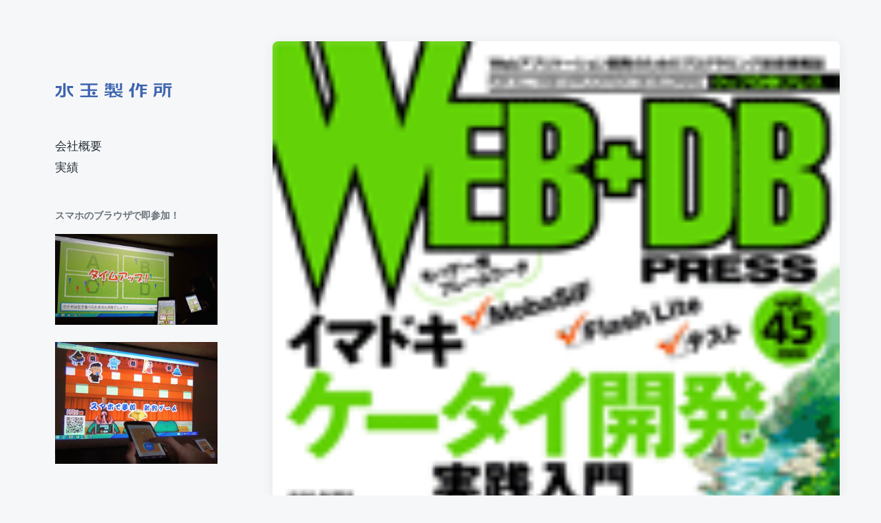

--- FILE ---
content_type: text/html; charset=UTF-8
request_url: http://mztm.jp/2009/05/13/webdb-press-vol45%E3%81%AB%E3%81%A6flash-lite%E5%85%A5%E9%96%80%E8%A8%98%E4%BA%8B%E3%82%92%E6%9B%B8%E3%81%8D%E3%81%BE%E3%81%97%E3%81%9F%E3%80%82/
body_size: 11316
content:
<!DOCTYPE html>


<html class="no-js" lang="ja">

	<head>

		<meta http-equiv="content-type" content="text/html" charset="UTF-8" />
		<meta name="viewport" content="width=device-width, initial-scale=1.0" >

		<link rel="profile" href="http://gmpg.org/xfn/11">

		<title>WEB+DB PRESS Vol.45にてFlash Lite入門記事を書きました。 &#8211; 水玉製作所</title>
<meta name='robots' content='max-image-preview:large' />
	<style>img:is([sizes="auto" i], [sizes^="auto," i]) { contain-intrinsic-size: 3000px 1500px }</style>
	<link rel='dns-prefetch' href='//ajax.googleapis.com' />
<link rel="alternate" type="application/rss+xml" title="水玉製作所 &raquo; フィード" href="http://mztm.jp/feed/" />
<link rel="alternate" type="application/rss+xml" title="水玉製作所 &raquo; コメントフィード" href="http://mztm.jp/comments/feed/" />
<script type="text/javascript">
/* <![CDATA[ */
window._wpemojiSettings = {"baseUrl":"https:\/\/s.w.org\/images\/core\/emoji\/16.0.1\/72x72\/","ext":".png","svgUrl":"https:\/\/s.w.org\/images\/core\/emoji\/16.0.1\/svg\/","svgExt":".svg","source":{"concatemoji":"http:\/\/mztm.jp\/wp\/wp-includes\/js\/wp-emoji-release.min.js?ver=6.8.3"}};
/*! This file is auto-generated */
!function(s,n){var o,i,e;function c(e){try{var t={supportTests:e,timestamp:(new Date).valueOf()};sessionStorage.setItem(o,JSON.stringify(t))}catch(e){}}function p(e,t,n){e.clearRect(0,0,e.canvas.width,e.canvas.height),e.fillText(t,0,0);var t=new Uint32Array(e.getImageData(0,0,e.canvas.width,e.canvas.height).data),a=(e.clearRect(0,0,e.canvas.width,e.canvas.height),e.fillText(n,0,0),new Uint32Array(e.getImageData(0,0,e.canvas.width,e.canvas.height).data));return t.every(function(e,t){return e===a[t]})}function u(e,t){e.clearRect(0,0,e.canvas.width,e.canvas.height),e.fillText(t,0,0);for(var n=e.getImageData(16,16,1,1),a=0;a<n.data.length;a++)if(0!==n.data[a])return!1;return!0}function f(e,t,n,a){switch(t){case"flag":return n(e,"\ud83c\udff3\ufe0f\u200d\u26a7\ufe0f","\ud83c\udff3\ufe0f\u200b\u26a7\ufe0f")?!1:!n(e,"\ud83c\udde8\ud83c\uddf6","\ud83c\udde8\u200b\ud83c\uddf6")&&!n(e,"\ud83c\udff4\udb40\udc67\udb40\udc62\udb40\udc65\udb40\udc6e\udb40\udc67\udb40\udc7f","\ud83c\udff4\u200b\udb40\udc67\u200b\udb40\udc62\u200b\udb40\udc65\u200b\udb40\udc6e\u200b\udb40\udc67\u200b\udb40\udc7f");case"emoji":return!a(e,"\ud83e\udedf")}return!1}function g(e,t,n,a){var r="undefined"!=typeof WorkerGlobalScope&&self instanceof WorkerGlobalScope?new OffscreenCanvas(300,150):s.createElement("canvas"),o=r.getContext("2d",{willReadFrequently:!0}),i=(o.textBaseline="top",o.font="600 32px Arial",{});return e.forEach(function(e){i[e]=t(o,e,n,a)}),i}function t(e){var t=s.createElement("script");t.src=e,t.defer=!0,s.head.appendChild(t)}"undefined"!=typeof Promise&&(o="wpEmojiSettingsSupports",i=["flag","emoji"],n.supports={everything:!0,everythingExceptFlag:!0},e=new Promise(function(e){s.addEventListener("DOMContentLoaded",e,{once:!0})}),new Promise(function(t){var n=function(){try{var e=JSON.parse(sessionStorage.getItem(o));if("object"==typeof e&&"number"==typeof e.timestamp&&(new Date).valueOf()<e.timestamp+604800&&"object"==typeof e.supportTests)return e.supportTests}catch(e){}return null}();if(!n){if("undefined"!=typeof Worker&&"undefined"!=typeof OffscreenCanvas&&"undefined"!=typeof URL&&URL.createObjectURL&&"undefined"!=typeof Blob)try{var e="postMessage("+g.toString()+"("+[JSON.stringify(i),f.toString(),p.toString(),u.toString()].join(",")+"));",a=new Blob([e],{type:"text/javascript"}),r=new Worker(URL.createObjectURL(a),{name:"wpTestEmojiSupports"});return void(r.onmessage=function(e){c(n=e.data),r.terminate(),t(n)})}catch(e){}c(n=g(i,f,p,u))}t(n)}).then(function(e){for(var t in e)n.supports[t]=e[t],n.supports.everything=n.supports.everything&&n.supports[t],"flag"!==t&&(n.supports.everythingExceptFlag=n.supports.everythingExceptFlag&&n.supports[t]);n.supports.everythingExceptFlag=n.supports.everythingExceptFlag&&!n.supports.flag,n.DOMReady=!1,n.readyCallback=function(){n.DOMReady=!0}}).then(function(){return e}).then(function(){var e;n.supports.everything||(n.readyCallback(),(e=n.source||{}).concatemoji?t(e.concatemoji):e.wpemoji&&e.twemoji&&(t(e.twemoji),t(e.wpemoji)))}))}((window,document),window._wpemojiSettings);
/* ]]> */
</script>
<link rel='stylesheet' id='crayon-css' href='http://mztm.jp/wp/wp-content/plugins/crayon-syntax-highlighter/css/min/crayon.min.css?ver=_2.7.2_beta' type='text/css' media='all' />
<style id='wp-emoji-styles-inline-css' type='text/css'>

	img.wp-smiley, img.emoji {
		display: inline !important;
		border: none !important;
		box-shadow: none !important;
		height: 1em !important;
		width: 1em !important;
		margin: 0 0.07em !important;
		vertical-align: -0.1em !important;
		background: none !important;
		padding: 0 !important;
	}
</style>
<link rel='stylesheet' id='wp-block-library-css' href='http://mztm.jp/wp/wp-includes/css/dist/block-library/style.min.css?ver=6.8.3' type='text/css' media='all' />
<style id='classic-theme-styles-inline-css' type='text/css'>
/*! This file is auto-generated */
.wp-block-button__link{color:#fff;background-color:#32373c;border-radius:9999px;box-shadow:none;text-decoration:none;padding:calc(.667em + 2px) calc(1.333em + 2px);font-size:1.125em}.wp-block-file__button{background:#32373c;color:#fff;text-decoration:none}
</style>
<style id='global-styles-inline-css' type='text/css'>
:root{--wp--preset--aspect-ratio--square: 1;--wp--preset--aspect-ratio--4-3: 4/3;--wp--preset--aspect-ratio--3-4: 3/4;--wp--preset--aspect-ratio--3-2: 3/2;--wp--preset--aspect-ratio--2-3: 2/3;--wp--preset--aspect-ratio--16-9: 16/9;--wp--preset--aspect-ratio--9-16: 9/16;--wp--preset--color--black: #232D37;--wp--preset--color--cyan-bluish-gray: #abb8c3;--wp--preset--color--white: #FFF;--wp--preset--color--pale-pink: #f78da7;--wp--preset--color--vivid-red: #cf2e2e;--wp--preset--color--luminous-vivid-orange: #ff6900;--wp--preset--color--luminous-vivid-amber: #fcb900;--wp--preset--color--light-green-cyan: #7bdcb5;--wp--preset--color--vivid-green-cyan: #00d084;--wp--preset--color--pale-cyan-blue: #8ed1fc;--wp--preset--color--vivid-cyan-blue: #0693e3;--wp--preset--color--vivid-purple: #9b51e0;--wp--preset--color--darkest-gray: #4B555F;--wp--preset--color--darker-gray: #69737D;--wp--preset--color--gray: #9BA5AF;--wp--preset--color--light-gray: #DCDFE2;--wp--preset--color--lightest-gray: #E6E9EC;--wp--preset--gradient--vivid-cyan-blue-to-vivid-purple: linear-gradient(135deg,rgba(6,147,227,1) 0%,rgb(155,81,224) 100%);--wp--preset--gradient--light-green-cyan-to-vivid-green-cyan: linear-gradient(135deg,rgb(122,220,180) 0%,rgb(0,208,130) 100%);--wp--preset--gradient--luminous-vivid-amber-to-luminous-vivid-orange: linear-gradient(135deg,rgba(252,185,0,1) 0%,rgba(255,105,0,1) 100%);--wp--preset--gradient--luminous-vivid-orange-to-vivid-red: linear-gradient(135deg,rgba(255,105,0,1) 0%,rgb(207,46,46) 100%);--wp--preset--gradient--very-light-gray-to-cyan-bluish-gray: linear-gradient(135deg,rgb(238,238,238) 0%,rgb(169,184,195) 100%);--wp--preset--gradient--cool-to-warm-spectrum: linear-gradient(135deg,rgb(74,234,220) 0%,rgb(151,120,209) 20%,rgb(207,42,186) 40%,rgb(238,44,130) 60%,rgb(251,105,98) 80%,rgb(254,248,76) 100%);--wp--preset--gradient--blush-light-purple: linear-gradient(135deg,rgb(255,206,236) 0%,rgb(152,150,240) 100%);--wp--preset--gradient--blush-bordeaux: linear-gradient(135deg,rgb(254,205,165) 0%,rgb(254,45,45) 50%,rgb(107,0,62) 100%);--wp--preset--gradient--luminous-dusk: linear-gradient(135deg,rgb(255,203,112) 0%,rgb(199,81,192) 50%,rgb(65,88,208) 100%);--wp--preset--gradient--pale-ocean: linear-gradient(135deg,rgb(255,245,203) 0%,rgb(182,227,212) 50%,rgb(51,167,181) 100%);--wp--preset--gradient--electric-grass: linear-gradient(135deg,rgb(202,248,128) 0%,rgb(113,206,126) 100%);--wp--preset--gradient--midnight: linear-gradient(135deg,rgb(2,3,129) 0%,rgb(40,116,252) 100%);--wp--preset--font-size--small: 16px;--wp--preset--font-size--medium: 20px;--wp--preset--font-size--large: 24px;--wp--preset--font-size--x-large: 42px;--wp--preset--font-size--normal: 19px;--wp--preset--font-size--larger: 32px;--wp--preset--spacing--20: 0.44rem;--wp--preset--spacing--30: 0.67rem;--wp--preset--spacing--40: 1rem;--wp--preset--spacing--50: 1.5rem;--wp--preset--spacing--60: 2.25rem;--wp--preset--spacing--70: 3.38rem;--wp--preset--spacing--80: 5.06rem;--wp--preset--shadow--natural: 6px 6px 9px rgba(0, 0, 0, 0.2);--wp--preset--shadow--deep: 12px 12px 50px rgba(0, 0, 0, 0.4);--wp--preset--shadow--sharp: 6px 6px 0px rgba(0, 0, 0, 0.2);--wp--preset--shadow--outlined: 6px 6px 0px -3px rgba(255, 255, 255, 1), 6px 6px rgba(0, 0, 0, 1);--wp--preset--shadow--crisp: 6px 6px 0px rgba(0, 0, 0, 1);}:where(.is-layout-flex){gap: 0.5em;}:where(.is-layout-grid){gap: 0.5em;}body .is-layout-flex{display: flex;}.is-layout-flex{flex-wrap: wrap;align-items: center;}.is-layout-flex > :is(*, div){margin: 0;}body .is-layout-grid{display: grid;}.is-layout-grid > :is(*, div){margin: 0;}:where(.wp-block-columns.is-layout-flex){gap: 2em;}:where(.wp-block-columns.is-layout-grid){gap: 2em;}:where(.wp-block-post-template.is-layout-flex){gap: 1.25em;}:where(.wp-block-post-template.is-layout-grid){gap: 1.25em;}.has-black-color{color: var(--wp--preset--color--black) !important;}.has-cyan-bluish-gray-color{color: var(--wp--preset--color--cyan-bluish-gray) !important;}.has-white-color{color: var(--wp--preset--color--white) !important;}.has-pale-pink-color{color: var(--wp--preset--color--pale-pink) !important;}.has-vivid-red-color{color: var(--wp--preset--color--vivid-red) !important;}.has-luminous-vivid-orange-color{color: var(--wp--preset--color--luminous-vivid-orange) !important;}.has-luminous-vivid-amber-color{color: var(--wp--preset--color--luminous-vivid-amber) !important;}.has-light-green-cyan-color{color: var(--wp--preset--color--light-green-cyan) !important;}.has-vivid-green-cyan-color{color: var(--wp--preset--color--vivid-green-cyan) !important;}.has-pale-cyan-blue-color{color: var(--wp--preset--color--pale-cyan-blue) !important;}.has-vivid-cyan-blue-color{color: var(--wp--preset--color--vivid-cyan-blue) !important;}.has-vivid-purple-color{color: var(--wp--preset--color--vivid-purple) !important;}.has-black-background-color{background-color: var(--wp--preset--color--black) !important;}.has-cyan-bluish-gray-background-color{background-color: var(--wp--preset--color--cyan-bluish-gray) !important;}.has-white-background-color{background-color: var(--wp--preset--color--white) !important;}.has-pale-pink-background-color{background-color: var(--wp--preset--color--pale-pink) !important;}.has-vivid-red-background-color{background-color: var(--wp--preset--color--vivid-red) !important;}.has-luminous-vivid-orange-background-color{background-color: var(--wp--preset--color--luminous-vivid-orange) !important;}.has-luminous-vivid-amber-background-color{background-color: var(--wp--preset--color--luminous-vivid-amber) !important;}.has-light-green-cyan-background-color{background-color: var(--wp--preset--color--light-green-cyan) !important;}.has-vivid-green-cyan-background-color{background-color: var(--wp--preset--color--vivid-green-cyan) !important;}.has-pale-cyan-blue-background-color{background-color: var(--wp--preset--color--pale-cyan-blue) !important;}.has-vivid-cyan-blue-background-color{background-color: var(--wp--preset--color--vivid-cyan-blue) !important;}.has-vivid-purple-background-color{background-color: var(--wp--preset--color--vivid-purple) !important;}.has-black-border-color{border-color: var(--wp--preset--color--black) !important;}.has-cyan-bluish-gray-border-color{border-color: var(--wp--preset--color--cyan-bluish-gray) !important;}.has-white-border-color{border-color: var(--wp--preset--color--white) !important;}.has-pale-pink-border-color{border-color: var(--wp--preset--color--pale-pink) !important;}.has-vivid-red-border-color{border-color: var(--wp--preset--color--vivid-red) !important;}.has-luminous-vivid-orange-border-color{border-color: var(--wp--preset--color--luminous-vivid-orange) !important;}.has-luminous-vivid-amber-border-color{border-color: var(--wp--preset--color--luminous-vivid-amber) !important;}.has-light-green-cyan-border-color{border-color: var(--wp--preset--color--light-green-cyan) !important;}.has-vivid-green-cyan-border-color{border-color: var(--wp--preset--color--vivid-green-cyan) !important;}.has-pale-cyan-blue-border-color{border-color: var(--wp--preset--color--pale-cyan-blue) !important;}.has-vivid-cyan-blue-border-color{border-color: var(--wp--preset--color--vivid-cyan-blue) !important;}.has-vivid-purple-border-color{border-color: var(--wp--preset--color--vivid-purple) !important;}.has-vivid-cyan-blue-to-vivid-purple-gradient-background{background: var(--wp--preset--gradient--vivid-cyan-blue-to-vivid-purple) !important;}.has-light-green-cyan-to-vivid-green-cyan-gradient-background{background: var(--wp--preset--gradient--light-green-cyan-to-vivid-green-cyan) !important;}.has-luminous-vivid-amber-to-luminous-vivid-orange-gradient-background{background: var(--wp--preset--gradient--luminous-vivid-amber-to-luminous-vivid-orange) !important;}.has-luminous-vivid-orange-to-vivid-red-gradient-background{background: var(--wp--preset--gradient--luminous-vivid-orange-to-vivid-red) !important;}.has-very-light-gray-to-cyan-bluish-gray-gradient-background{background: var(--wp--preset--gradient--very-light-gray-to-cyan-bluish-gray) !important;}.has-cool-to-warm-spectrum-gradient-background{background: var(--wp--preset--gradient--cool-to-warm-spectrum) !important;}.has-blush-light-purple-gradient-background{background: var(--wp--preset--gradient--blush-light-purple) !important;}.has-blush-bordeaux-gradient-background{background: var(--wp--preset--gradient--blush-bordeaux) !important;}.has-luminous-dusk-gradient-background{background: var(--wp--preset--gradient--luminous-dusk) !important;}.has-pale-ocean-gradient-background{background: var(--wp--preset--gradient--pale-ocean) !important;}.has-electric-grass-gradient-background{background: var(--wp--preset--gradient--electric-grass) !important;}.has-midnight-gradient-background{background: var(--wp--preset--gradient--midnight) !important;}.has-small-font-size{font-size: var(--wp--preset--font-size--small) !important;}.has-medium-font-size{font-size: var(--wp--preset--font-size--medium) !important;}.has-large-font-size{font-size: var(--wp--preset--font-size--large) !important;}.has-x-large-font-size{font-size: var(--wp--preset--font-size--x-large) !important;}
:where(.wp-block-post-template.is-layout-flex){gap: 1.25em;}:where(.wp-block-post-template.is-layout-grid){gap: 1.25em;}
:where(.wp-block-columns.is-layout-flex){gap: 2em;}:where(.wp-block-columns.is-layout-grid){gap: 2em;}
:root :where(.wp-block-pullquote){font-size: 1.5em;line-height: 1.6;}
</style>
<link rel='stylesheet' id='parent-style-css' href='http://mztm.jp/wp/wp-content/themes/koji/style.css?ver=6.8.3' type='text/css' media='all' />
<link rel='stylesheet' id='child-style-css' href='http://mztm.jp/wp/wp-content/themes/koji-child/style.css?ver=6.8.3' type='text/css' media='all' />
<link rel='stylesheet' id='koji-style-css' href='http://mztm.jp/wp/wp-content/themes/koji/style.css?ver=2.1' type='text/css' media='all' />
<script type="text/javascript" src="http://mztm.jp/wp/wp-includes/js/jquery/jquery.min.js?ver=3.7.1" id="jquery-core-js"></script>
<script type="text/javascript" src="http://mztm.jp/wp/wp-includes/js/jquery/jquery-migrate.min.js?ver=3.4.1" id="jquery-migrate-js"></script>
<script type="text/javascript" id="crayon_js-js-extra">
/* <![CDATA[ */
var CrayonSyntaxSettings = {"version":"_2.7.2_beta","is_admin":"0","ajaxurl":"http:\/\/mztm.jp\/wp\/wp-admin\/admin-ajax.php","prefix":"crayon-","setting":"crayon-setting","selected":"crayon-setting-selected","changed":"crayon-setting-changed","special":"crayon-setting-special","orig_value":"data-orig-value","debug":""};
var CrayonSyntaxStrings = {"copy":"Press %s to Copy, %s to Paste","minimize":"Click To Expand Code"};
/* ]]> */
</script>
<script type="text/javascript" src="http://mztm.jp/wp/wp-content/plugins/crayon-syntax-highlighter/js/min/crayon.min.js?ver=_2.7.2_beta" id="crayon_js-js"></script>
<script type="text/javascript" src="http://ajax.googleapis.com/ajax/libs/swfobject/2.2/swfobject.js?ver=2.2" id="swfobject-js"></script>

<script type="text/javascript" charset="utf-8">
	(function(){
		try {
			// Disabling SWFObject's Autohide feature
			if (typeof swfobject.switchOffAutoHideShow === "function") {
				swfobject.switchOffAutoHideShow();
			}
		} catch(e) {}
	})();
</script>
<link rel="https://api.w.org/" href="http://mztm.jp/wp-json/" /><link rel="alternate" title="JSON" type="application/json" href="http://mztm.jp/wp-json/wp/v2/posts/151" /><link rel="EditURI" type="application/rsd+xml" title="RSD" href="http://mztm.jp/wp/xmlrpc.php?rsd" />
<meta name="generator" content="WordPress 6.8.3" />
<link rel="canonical" href="http://mztm.jp/2009/05/13/webdb-press-vol45%e3%81%ab%e3%81%a6flash-lite%e5%85%a5%e9%96%80%e8%a8%98%e4%ba%8b%e3%82%92%e6%9b%b8%e3%81%8d%e3%81%be%e3%81%97%e3%81%9f%e3%80%82/" />
<link rel='shortlink' href='http://mztm.jp/?p=151' />
		<!-- Custom Logo: hide header text -->
		<style id="custom-logo-css" type="text/css">
			.site-title, .site-description {
				position: absolute;
				clip-path: inset(50%);
			}
		</style>
		<link rel="alternate" title="oEmbed (JSON)" type="application/json+oembed" href="http://mztm.jp/wp-json/oembed/1.0/embed?url=http%3A%2F%2Fmztm.jp%2F2009%2F05%2F13%2Fwebdb-press-vol45%25e3%2581%25ab%25e3%2581%25a6flash-lite%25e5%2585%25a5%25e9%2596%2580%25e8%25a8%2598%25e4%25ba%258b%25e3%2582%2592%25e6%259b%25b8%25e3%2581%258d%25e3%2581%25be%25e3%2581%2597%25e3%2581%259f%25e3%2580%2582%2F" />
<link rel="alternate" title="oEmbed (XML)" type="text/xml+oembed" href="http://mztm.jp/wp-json/oembed/1.0/embed?url=http%3A%2F%2Fmztm.jp%2F2009%2F05%2F13%2Fwebdb-press-vol45%25e3%2581%25ab%25e3%2581%25a6flash-lite%25e5%2585%25a5%25e9%2596%2580%25e8%25a8%2598%25e4%25ba%258b%25e3%2582%2592%25e6%259b%25b8%25e3%2581%258d%25e3%2581%25be%25e3%2581%2597%25e3%2581%259f%25e3%2580%2582%2F&#038;format=xml" />
		<script>document.documentElement.className = document.documentElement.className.replace( 'no-js', 'js' );</script>
		
	</head>

	<body class="wp-singular post-template-default single single-post postid-151 single-format-standard wp-custom-logo wp-theme-koji wp-child-theme-koji-child pagination-type-button has-post-thumbnail">

		
		<div id="site-wrapper">

			<header id="site-header" role="banner">

				<a class="skip-link" href="#site-content">Skip to the content</a>
				<a class="skip-link" href="#main-menu">Skip to the main menu</a>

				<div class="header-top section-inner">

					
			<a href="http://mztm.jp/" title="水玉製作所" class="custom-logo-link">
				<img src="http://mztm.jp/wp/wp-content/uploads/2019/04/mztm_logo340.png" width="170" height="21" alt="水玉製作所" />
			</a>

			
					<button type="button" aria-pressed="false" class="toggle nav-toggle" data-toggle-target=".mobile-menu-wrapper" data-toggle-scroll-lock="true" data-toggle-attribute="">
						<label>
							<span class="show">Menu</span>
							<span class="hide">Close</span>
						</label>
						<div class="bars">
							<div class="bar"></div>
							<div class="bar"></div>
							<div class="bar"></div>
						</div><!-- .bars -->
					</button><!-- .nav-toggle -->

				</div><!-- .header-top -->

				<div class="header-inner section-inner">

					<div class="header-inner-top">

						
							<p class="site-description">mztm.jp</p>

						
						<ul class="site-nav reset-list-style" id="main-menu" role="navigation">
							<li id="menu-item-13273" class="menu-item menu-item-type-post_type menu-item-object-page menu-item-13273"><a href="http://mztm.jp/ourcompany/">会社概要</a></li>
<li id="menu-item-13234" class="menu-item menu-item-type-taxonomy menu-item-object-category current-post-ancestor current-menu-parent current-post-parent menu-item-13234"><a href="http://mztm.jp/category/mztmportfolio/">実績</a></li>
						</ul>

						
							<div class="sidebar-widgets">
								<div id="text-14" class="widget widget_text"><div class="widget-content"><h2 class="widget-title">スマホのブラウザで即参加！</h2>			<div class="textwidget"><p><a href="http://mztm.jp/2015/01/23/quiz/"><img decoding="async" src="http://www.mztm.jp/wp/wp-content/uploads/2015/01/quizanime.gif"></a><br /><a href="http://mztm.jp/2015/01/08/shot/"><img decoding="async" src="http://www.mztm.jp/wp/wp-content/uploads/2015/01/shateki_320x240.gif"><br />
</a></p>
</div>
		</div><div class="clear"></div></div>							</div><!-- .sidebar-widgets -->

						
					</div><!-- .header-inner-top -->

					<div class="social-menu-wrapper">

						
					</div><!-- .social-menu-wrapper -->

				</div><!-- .header-inner -->

			</header><!-- #site-header -->

			<div class="mobile-menu-wrapper" aria-expanded="false">

				<div class="mobile-menu section-inner">

					<div class="mobile-menu-top">

						
							<p class="site-description">mztm.jp</p>

						
						<ul class="site-nav reset-list-style" id="mobile-menu" role="navigation">
							<li class="menu-item menu-item-type-post_type menu-item-object-page menu-item-13273"><a href="http://mztm.jp/ourcompany/">会社概要</a></li>
<li class="menu-item menu-item-type-taxonomy menu-item-object-category current-post-ancestor current-menu-parent current-post-parent menu-item-13234"><a href="http://mztm.jp/category/mztmportfolio/">実績</a></li>
						</ul>

						
							<div class="sidebar-widgets">
								<div id="text-14" class="widget widget_text"><div class="widget-content"><h2 class="widget-title">スマホのブラウザで即参加！</h2>			<div class="textwidget"><p><a href="http://mztm.jp/2015/01/23/quiz/"><img decoding="async" src="http://www.mztm.jp/wp/wp-content/uploads/2015/01/quizanime.gif"></a><br /><a href="http://mztm.jp/2015/01/08/shot/"><img decoding="async" src="http://www.mztm.jp/wp/wp-content/uploads/2015/01/shateki_320x240.gif"><br />
</a></p>
</div>
		</div><div class="clear"></div></div>							</div><!-- .sidebar-widgets -->

						
					</div><!-- .mobile-menu-top -->

					<div class="social-menu-wrapper">

						
					</div><!-- .social-menu-wrapper -->

				</div><!-- .mobile-menu -->

			</div><!-- .mobile-menu-wrapper -->

			
<main id="site-content" role="main">

	<article class="single-container bg-color-white post-151 post type-post status-publish format-standard has-post-thumbnail hentry category-information category-mztmportfolio tag-flashlite tag-104 has-thumbnail" id="post-151">

	
		<div class="featured-media">

			<img width="120" height="169" src="http://mztm.jp/wp/wp-content/uploads/2009/05/wdp045_h1_120.jpg" class="attachment-post-thumbnail size-post-thumbnail wp-post-image" alt="" decoding="async" />
		</div><!-- .featured-media -->

	
	<div class="post-inner section-inner">

		<header class="post-header">

			<h1 class="post-title">WEB+DB PRESS Vol.45にてFlash Lite入門記事を書きました。</h1>
		</header><!-- .post-header -->

		<div class="entry-content">

			<p><a href="http://www.amazon.co.jp/gp/product/4774134864?ie=UTF8&amp;tag=hirahiroru-22&amp;linkCode=as2&amp;camp=247&amp;creative=1211&amp;creativeASIN=4774134864" target="_blank"><img decoding="async" class="alignleft size-full wp-image-150" title="wdp045_h1_120" src="http://www.mztm.jp/wp/wp-content/uploads/2009/05/wdp045_h1_120.jpg" alt="wdp045_h1_120" width="120" height="169" /></a>弊社梅原と田中が技術評論社のWEB+DB PRESS Vol.45にてFlash Lite入門記事を書きました。<br />
ケータイサイト開発特集の一部、11ページを書きました。想定対象読者は、開発者だけどFlash Liteに関しては未経験の方、です。そうじゃない人にも役にたったらいいな、と思って書きました。</p>
<p><a href="http://gihyo.jp/magazine/wdpress/archive/2008/vol45">&gt;&gt;技術評論社による掲載号の案内</a><br />
<a href="http://www.amazon.co.jp/gp/product/4774134864?ie=UTF8&amp;tag=hirahiroru-22&amp;linkCode=as2&amp;camp=247&amp;creative=1211&amp;creativeASIN=4774134864">&gt;&gt;Amazon.co.jpによる掲載号の販売</a></p>

		</div><!-- .entry-content -->

		
			<div class="post-meta-wrapper post-meta-single">

				<ul class="post-meta stack-mobile">

											<li class="post-date">
							<a class="meta-wrapper" href="http://mztm.jp/2009/05/13/webdb-press-vol45%e3%81%ab%e3%81%a6flash-lite%e5%85%a5%e9%96%80%e8%a8%98%e4%ba%8b%e3%82%92%e6%9b%b8%e3%81%8d%e3%81%be%e3%81%97%e3%81%9f%e3%80%82/" title="WEB+DB PRESS Vol.45にてFlash Lite入門記事を書きました。">
								<span class="screen-reader-text">Post date</span>
								<div class="meta-icon"><img aria-hidden="true" src="http://mztm.jp/wp/wp-content/themes/koji/assets/images/icons/calendar.svg" /></div>
								<span class="meta-content">2009/05/13</span>
							</a>
						</li>
											<li class="post-categories meta-wrapper">
							<div class="meta-icon"><img aria-hidden="true" src="http://mztm.jp/wp/wp-content/themes/koji/assets/images/icons/folder.svg" /></div>
							<span class="screen-reader-text">Posted in</span>
							<span class="meta-content"><a href="http://mztm.jp/category/about/information/" rel="category tag">インフォメーション</a>, <a href="http://mztm.jp/category/mztmportfolio/" rel="category tag">実績</a></span>
						</li>
						
				</ul><!-- .post-meta -->

			</div><!-- .post-meta-wrapper -->

			
				<nav class="pagination-single">

					
						<a class="previous-post" href="http://mztm.jp/2009/05/13/swf/">
							<span class="arrow">
								<img aria-hidden="true" src="http://mztm.jp/wp/wp-content/themes/koji/assets/images/icons/arrow-left.svg" />
								<span class="screen-reader-text">Previous post: </span>
							</span>
							<span class="title">swfファイルの張付け法</span>
						</a>

					
					
						<a class="next-post" href="http://mztm.jp/2009/05/13/cgworld-2009%e5%b9%b41%e6%9c%88%e5%8f%b7-vol125%e3%81%ab%e3%81%a6flash-cs4%e3%81%ae%e3%83%ac%e3%83%93%e3%83%a5%e3%83%bc%e8%a8%98%e4%ba%8b%e3%82%92%e6%9b%b8%e3%81%8d%e3%81%be%e3%81%97%e3%81%9f/">
							<span class="arrow">
								<img aria-hidden="true" src="http://mztm.jp/wp/wp-content/themes/koji/assets/images/icons/arrow-right.svg" />
								<span class="screen-reader-text">Next post: </span>
							</span>
							<span class="title">CGWORLD 2009年1月号 vol.125にてFlash CS4のレビュー記事を書きました。</span>
						</a>

					
				</nav><!-- .single-pagination -->

				
	</div><!-- .post-inner -->

</article>

		<div class="related-posts section-inner">

			<h2 class="related-posts-title">Related Posts</h2>

			<div class="posts">

				<div class="grid-sizer"></div>

				<article class="preview preview-post do-spot post-12634 post type-post status-publish format-standard has-post-thumbnail hentry category-mztmportfolio category-umehara tag-kinect tag-108 has-thumbnail" id="post-12634">

	<div class="preview-wrapper">

		
			<a href="http://mztm.jp/2014/03/26/mwc2014nec/" class="preview-image">

				<img width="160" height="90" src="http://mztm.jp/wp/wp-content/uploads/2014/03/necmwc2014.jpg" class="attachment-koji_preview_image_high_resolution size-koji_preview_image_high_resolution wp-post-image" alt="" decoding="async" />				
			</a>

		
		<div class="preview-inner">

			<h2 class="preview-title"><a href="http://mztm.jp/2014/03/26/mwc2014nec/">MWC2014のNECブースのデジタルサイネージ制作</a></h2>

			
			<div class="post-meta-wrapper post-meta-preview">

				<ul class="post-meta">

											<li class="post-date">
							<a class="meta-wrapper" href="http://mztm.jp/2014/03/26/mwc2014nec/" title="MWC2014のNECブースのデジタルサイネージ制作">
								<span class="screen-reader-text">Post date</span>
								<div class="meta-icon"><img aria-hidden="true" src="http://mztm.jp/wp/wp-content/themes/koji/assets/images/icons/calendar.svg" /></div>
								<span class="meta-content">2014/03/26</span>
							</a>
						</li>
					
				</ul><!-- .post-meta -->

			</div><!-- .post-meta-wrapper -->

			
		</div><!-- .preview-inner -->

	</div><!-- .preview-wrapper -->

</article>
<article class="preview preview-post do-spot post-12969 post type-post status-publish format-standard has-post-thumbnail hentry category-information category-umehara tag-event tag-html5 tag-108 has-thumbnail" id="post-12969">

	<div class="preview-wrapper">

		
			<a href="http://mztm.jp/2014/06/17/dsj2014/" class="preview-image">

				<img width="360" height="500" src="http://mztm.jp/wp/wp-content/uploads/2014/06/booth.jpg" class="attachment-koji_preview_image_high_resolution size-koji_preview_image_high_resolution wp-post-image" alt="" decoding="async" loading="lazy" srcset="http://mztm.jp/wp/wp-content/uploads/2014/06/booth.jpg 360w, http://mztm.jp/wp/wp-content/uploads/2014/06/booth-216x300.jpg 216w" sizes="auto, (max-width: 360px) 100vw, 360px" />				
			</a>

		
		<div class="preview-inner">

			<h2 class="preview-title"><a href="http://mztm.jp/2014/06/17/dsj2014/">DSJ2014に出展しました</a></h2>

			
			<div class="post-meta-wrapper post-meta-preview">

				<ul class="post-meta">

											<li class="post-date">
							<a class="meta-wrapper" href="http://mztm.jp/2014/06/17/dsj2014/" title="DSJ2014に出展しました">
								<span class="screen-reader-text">Post date</span>
								<div class="meta-icon"><img aria-hidden="true" src="http://mztm.jp/wp/wp-content/themes/koji/assets/images/icons/calendar.svg" /></div>
								<span class="meta-content">2014/06/17</span>
							</a>
						</li>
					
				</ul><!-- .post-meta -->

			</div><!-- .post-meta-wrapper -->

			
		</div><!-- .preview-inner -->

	</div><!-- .preview-wrapper -->

</article>
<article class="preview preview-post do-spot post-11717 post type-post status-publish format-standard hentry category-information category-umehara tag-createjs tag-event tag-html5 tag-javascript missing-thumbnail" id="post-11717">

	<div class="preview-wrapper">

		
			<a href="http://mztm.jp/2013/07/05/createjs4/" class="preview-image">

				<img class="fallback-image" src="http://mztm.jp/wp/wp-content/themes/koji/assets/images/default-fallback-image.png" alt="Fallback image" />				
			</a>

		
		<div class="preview-inner">

			<h2 class="preview-title"><a href="http://mztm.jp/2013/07/05/createjs4/">CreateJS勉強会第四回をやります！</a></h2>

			
			<div class="post-meta-wrapper post-meta-preview">

				<ul class="post-meta">

											<li class="post-date">
							<a class="meta-wrapper" href="http://mztm.jp/2013/07/05/createjs4/" title="CreateJS勉強会第四回をやります！">
								<span class="screen-reader-text">Post date</span>
								<div class="meta-icon"><img aria-hidden="true" src="http://mztm.jp/wp/wp-content/themes/koji/assets/images/icons/calendar.svg" /></div>
								<span class="meta-content">2013/07/05</span>
							</a>
						</li>
					
				</ul><!-- .post-meta -->

			</div><!-- .post-meta-wrapper -->

			
		</div><!-- .preview-inner -->

	</div><!-- .preview-wrapper -->

</article>
<article class="preview preview-post do-spot post-4350 post type-post status-publish format-standard hentry category-information category-umehara tag-as3-0 missing-thumbnail" id="post-4350">

	<div class="preview-wrapper">

		
			<a href="http://mztm.jp/2010/02/09/vimeo2/" class="preview-image">

				<img class="fallback-image" src="http://mztm.jp/wp/wp-content/themes/koji/assets/images/default-fallback-image.png" alt="Fallback image" />				
			</a>

		
		<div class="preview-inner">

			<h2 class="preview-title"><a href="http://mztm.jp/2010/02/09/vimeo2/">Vimeoで公開『ブラウザで無料ではじめるActionScript 3.0』刊行記念トークショー後編</a></h2>

			
			<div class="post-meta-wrapper post-meta-preview">

				<ul class="post-meta">

											<li class="post-date">
							<a class="meta-wrapper" href="http://mztm.jp/2010/02/09/vimeo2/" title="Vimeoで公開『ブラウザで無料ではじめるActionScript 3.0』刊行記念トークショー後編">
								<span class="screen-reader-text">Post date</span>
								<div class="meta-icon"><img aria-hidden="true" src="http://mztm.jp/wp/wp-content/themes/koji/assets/images/icons/calendar.svg" /></div>
								<span class="meta-content">2010/02/09</span>
							</a>
						</li>
					
				</ul><!-- .post-meta -->

			</div><!-- .post-meta-wrapper -->

			
		</div><!-- .preview-inner -->

	</div><!-- .preview-wrapper -->

</article>

			</div><!-- .posts -->

		</div><!-- .related-posts -->

	

</main><!-- #site-content -->

			<footer id="site-footer" role="contentinfo">

				
					<div class="footer-widgets-outer-wrapper section-inner">

						<div class="footer-widgets-wrapper">

							<div class="footer-widgets">
								<div id="archives-10" class="widget widget_archive"><div class="widget-content"><h2 class="widget-title">アーカイブ</h2>		<label class="screen-reader-text" for="archives-dropdown-10">アーカイブ</label>
		<select id="archives-dropdown-10" name="archive-dropdown">
			
			<option value="">月を選択</option>
				<option value='http://mztm.jp/2025/10/'> 2025年10月 </option>
	<option value='http://mztm.jp/2025/07/'> 2025年7月 </option>
	<option value='http://mztm.jp/2025/06/'> 2025年6月 </option>
	<option value='http://mztm.jp/2024/03/'> 2024年3月 </option>
	<option value='http://mztm.jp/2023/07/'> 2023年7月 </option>
	<option value='http://mztm.jp/2023/04/'> 2023年4月 </option>
	<option value='http://mztm.jp/2023/03/'> 2023年3月 </option>
	<option value='http://mztm.jp/2022/11/'> 2022年11月 </option>
	<option value='http://mztm.jp/2022/05/'> 2022年5月 </option>
	<option value='http://mztm.jp/2022/02/'> 2022年2月 </option>
	<option value='http://mztm.jp/2022/01/'> 2022年1月 </option>
	<option value='http://mztm.jp/2021/11/'> 2021年11月 </option>
	<option value='http://mztm.jp/2021/05/'> 2021年5月 </option>
	<option value='http://mztm.jp/2021/02/'> 2021年2月 </option>
	<option value='http://mztm.jp/2021/01/'> 2021年1月 </option>
	<option value='http://mztm.jp/2020/12/'> 2020年12月 </option>
	<option value='http://mztm.jp/2020/11/'> 2020年11月 </option>
	<option value='http://mztm.jp/2020/10/'> 2020年10月 </option>
	<option value='http://mztm.jp/2020/05/'> 2020年5月 </option>
	<option value='http://mztm.jp/2019/05/'> 2019年5月 </option>
	<option value='http://mztm.jp/2019/04/'> 2019年4月 </option>
	<option value='http://mztm.jp/2018/05/'> 2018年5月 </option>
	<option value='http://mztm.jp/2017/10/'> 2017年10月 </option>
	<option value='http://mztm.jp/2017/06/'> 2017年6月 </option>
	<option value='http://mztm.jp/2016/12/'> 2016年12月 </option>
	<option value='http://mztm.jp/2016/08/'> 2016年8月 </option>
	<option value='http://mztm.jp/2016/07/'> 2016年7月 </option>
	<option value='http://mztm.jp/2016/06/'> 2016年6月 </option>
	<option value='http://mztm.jp/2016/03/'> 2016年3月 </option>
	<option value='http://mztm.jp/2015/12/'> 2015年12月 </option>
	<option value='http://mztm.jp/2015/11/'> 2015年11月 </option>
	<option value='http://mztm.jp/2015/09/'> 2015年9月 </option>
	<option value='http://mztm.jp/2015/08/'> 2015年8月 </option>
	<option value='http://mztm.jp/2015/06/'> 2015年6月 </option>
	<option value='http://mztm.jp/2015/05/'> 2015年5月 </option>
	<option value='http://mztm.jp/2015/04/'> 2015年4月 </option>
	<option value='http://mztm.jp/2015/03/'> 2015年3月 </option>
	<option value='http://mztm.jp/2015/02/'> 2015年2月 </option>
	<option value='http://mztm.jp/2015/01/'> 2015年1月 </option>
	<option value='http://mztm.jp/2014/12/'> 2014年12月 </option>
	<option value='http://mztm.jp/2014/11/'> 2014年11月 </option>
	<option value='http://mztm.jp/2014/09/'> 2014年9月 </option>
	<option value='http://mztm.jp/2014/08/'> 2014年8月 </option>
	<option value='http://mztm.jp/2014/07/'> 2014年7月 </option>
	<option value='http://mztm.jp/2014/06/'> 2014年6月 </option>
	<option value='http://mztm.jp/2014/05/'> 2014年5月 </option>
	<option value='http://mztm.jp/2014/04/'> 2014年4月 </option>
	<option value='http://mztm.jp/2014/03/'> 2014年3月 </option>
	<option value='http://mztm.jp/2014/02/'> 2014年2月 </option>
	<option value='http://mztm.jp/2014/01/'> 2014年1月 </option>
	<option value='http://mztm.jp/2013/12/'> 2013年12月 </option>
	<option value='http://mztm.jp/2013/11/'> 2013年11月 </option>
	<option value='http://mztm.jp/2013/10/'> 2013年10月 </option>
	<option value='http://mztm.jp/2013/09/'> 2013年9月 </option>
	<option value='http://mztm.jp/2013/08/'> 2013年8月 </option>
	<option value='http://mztm.jp/2013/07/'> 2013年7月 </option>
	<option value='http://mztm.jp/2013/06/'> 2013年6月 </option>
	<option value='http://mztm.jp/2013/05/'> 2013年5月 </option>
	<option value='http://mztm.jp/2013/04/'> 2013年4月 </option>
	<option value='http://mztm.jp/2013/03/'> 2013年3月 </option>
	<option value='http://mztm.jp/2013/02/'> 2013年2月 </option>
	<option value='http://mztm.jp/2013/01/'> 2013年1月 </option>
	<option value='http://mztm.jp/2012/12/'> 2012年12月 </option>
	<option value='http://mztm.jp/2012/11/'> 2012年11月 </option>
	<option value='http://mztm.jp/2012/10/'> 2012年10月 </option>
	<option value='http://mztm.jp/2012/09/'> 2012年9月 </option>
	<option value='http://mztm.jp/2012/08/'> 2012年8月 </option>
	<option value='http://mztm.jp/2012/07/'> 2012年7月 </option>
	<option value='http://mztm.jp/2012/06/'> 2012年6月 </option>
	<option value='http://mztm.jp/2012/05/'> 2012年5月 </option>
	<option value='http://mztm.jp/2012/04/'> 2012年4月 </option>
	<option value='http://mztm.jp/2012/03/'> 2012年3月 </option>
	<option value='http://mztm.jp/2012/02/'> 2012年2月 </option>
	<option value='http://mztm.jp/2012/01/'> 2012年1月 </option>
	<option value='http://mztm.jp/2011/12/'> 2011年12月 </option>
	<option value='http://mztm.jp/2011/11/'> 2011年11月 </option>
	<option value='http://mztm.jp/2011/10/'> 2011年10月 </option>
	<option value='http://mztm.jp/2011/09/'> 2011年9月 </option>
	<option value='http://mztm.jp/2011/08/'> 2011年8月 </option>
	<option value='http://mztm.jp/2011/07/'> 2011年7月 </option>
	<option value='http://mztm.jp/2011/06/'> 2011年6月 </option>
	<option value='http://mztm.jp/2011/05/'> 2011年5月 </option>
	<option value='http://mztm.jp/2011/04/'> 2011年4月 </option>
	<option value='http://mztm.jp/2011/03/'> 2011年3月 </option>
	<option value='http://mztm.jp/2011/02/'> 2011年2月 </option>
	<option value='http://mztm.jp/2011/01/'> 2011年1月 </option>
	<option value='http://mztm.jp/2010/12/'> 2010年12月 </option>
	<option value='http://mztm.jp/2010/11/'> 2010年11月 </option>
	<option value='http://mztm.jp/2010/10/'> 2010年10月 </option>
	<option value='http://mztm.jp/2010/09/'> 2010年9月 </option>
	<option value='http://mztm.jp/2010/08/'> 2010年8月 </option>
	<option value='http://mztm.jp/2010/07/'> 2010年7月 </option>
	<option value='http://mztm.jp/2010/06/'> 2010年6月 </option>
	<option value='http://mztm.jp/2010/05/'> 2010年5月 </option>
	<option value='http://mztm.jp/2010/04/'> 2010年4月 </option>
	<option value='http://mztm.jp/2010/03/'> 2010年3月 </option>
	<option value='http://mztm.jp/2010/02/'> 2010年2月 </option>
	<option value='http://mztm.jp/2010/01/'> 2010年1月 </option>
	<option value='http://mztm.jp/2009/12/'> 2009年12月 </option>
	<option value='http://mztm.jp/2009/11/'> 2009年11月 </option>
	<option value='http://mztm.jp/2009/10/'> 2009年10月 </option>
	<option value='http://mztm.jp/2009/09/'> 2009年9月 </option>
	<option value='http://mztm.jp/2009/08/'> 2009年8月 </option>
	<option value='http://mztm.jp/2009/07/'> 2009年7月 </option>
	<option value='http://mztm.jp/2009/06/'> 2009年6月 </option>
	<option value='http://mztm.jp/2009/05/'> 2009年5月 </option>

		</select>

			<script type="text/javascript">
/* <![CDATA[ */

(function() {
	var dropdown = document.getElementById( "archives-dropdown-10" );
	function onSelectChange() {
		if ( dropdown.options[ dropdown.selectedIndex ].value !== '' ) {
			document.location.href = this.options[ this.selectedIndex ].value;
		}
	}
	dropdown.onchange = onSelectChange;
})();

/* ]]> */
</script>
</div><div class="clear"></div></div><div id="search-7" class="widget widget_search"><div class="widget-content">
<form role="search" method="get" class="search-form" action="http://mztm.jp/">
	<label for="search-form-6970e83c53dbb">
		<span class="screen-reader-text">Search for:</span>
		<img aria-hidden="true" src="http://mztm.jp/wp/wp-content/themes/koji/assets/images/icons/spyglass.svg" />
	</label>
	<input type="search" id="search-form-6970e83c53dbb" class="search-field" placeholder="Enter your search query" value="" name="s" />
	<button type="submit" class="search-submit screen-reader-text">Search</button>
</form>
</div><div class="clear"></div></div>							</div>

							<div class="footer-widgets">
								<div id="tag_cloud-19" class="widget widget_tag_cloud"><div class="widget-content"><h2 class="widget-title">タグ</h2><div class="tagcloud"><a href="http://mztm.jp/tag/3d/" class="tag-cloud-link tag-link-66 tag-link-position-1" style="font-size: 15.173553719008pt;" aria-label="3D (24個の項目)">3D</a>
<a href="http://mztm.jp/tag/air/" class="tag-cloud-link tag-link-111 tag-link-position-2" style="font-size: 14.710743801653pt;" aria-label="AIR (22個の項目)">AIR</a>
<a href="http://mztm.jp/tag/andoroid/" class="tag-cloud-link tag-link-102 tag-link-position-3" style="font-size: 13.553719008264pt;" aria-label="Android (17個の項目)">Android</a>
<a href="http://mztm.jp/tag/arduino/" class="tag-cloud-link tag-link-155 tag-link-position-4" style="font-size: 8pt;" aria-label="Arduino (5個の項目)">Arduino</a>
<a href="http://mztm.jp/tag/betweenas3/" class="tag-cloud-link tag-link-83 tag-link-position-5" style="font-size: 9.3884297520661pt;" aria-label="BetweenAS3 (7個の項目)">BetweenAS3</a>
<a href="http://mztm.jp/tag/csharp/" class="tag-cloud-link tag-link-112 tag-link-position-6" style="font-size: 14.942148760331pt;" aria-label="C# (23個の項目)">C#</a>
<a href="http://mztm.jp/tag/cc/" class="tag-cloud-link tag-link-119 tag-link-position-7" style="font-size: 8pt;" aria-label="C/C++ (5個の項目)">C/C++</a>
<a href="http://mztm.jp/tag/camera/" class="tag-cloud-link tag-link-166 tag-link-position-8" style="font-size: 12.859504132231pt;" aria-label="Camera (15個の項目)">Camera</a>
<a href="http://mztm.jp/tag/canvas/" class="tag-cloud-link tag-link-141 tag-link-position-9" style="font-size: 11.818181818182pt;" aria-label="Canvas (12個の項目)">Canvas</a>
<a href="http://mztm.jp/tag/createjs/" class="tag-cloud-link tag-link-151 tag-link-position-10" style="font-size: 17.256198347107pt;" aria-label="CreateJS (37個の項目)">CreateJS</a>
<a href="http://mztm.jp/tag/event/" class="tag-cloud-link tag-link-93 tag-link-position-11" style="font-size: 15.173553719008pt;" aria-label="Event (24個の項目)">Event</a>
<a href="http://mztm.jp/tag/filereference/" class="tag-cloud-link tag-link-100 tag-link-position-12" style="font-size: 14.01652892562pt;" aria-label="FileReference (19個の項目)">FileReference</a>
<a href="http://mztm.jp/tag/flashdevelop/" class="tag-cloud-link tag-link-120 tag-link-position-13" style="font-size: 13.206611570248pt;" aria-label="FlashDevelop (16個の項目)">FlashDevelop</a>
<a href="http://mztm.jp/tag/flashlite/" class="tag-cloud-link tag-link-71 tag-link-position-14" style="font-size: 14.01652892562pt;" aria-label="FlashLite (19個の項目)">FlashLite</a>
<a href="http://mztm.jp/tag/flash%e3%81%a8%e3%81%8a%e3%82%84%e3%81%a4%e3%81%ae%e4%bc%9a/" class="tag-cloud-link tag-link-105 tag-link-position-15" style="font-size: 15.520661157025pt;" aria-label="Flashとおやつの会 (26個の項目)">Flashとおやつの会</a>
<a href="http://mztm.jp/tag/font/" class="tag-cloud-link tag-link-136 tag-link-position-16" style="font-size: 9.3884297520661pt;" aria-label="Font (7個の項目)">Font</a>
<a href="http://mztm.jp/tag/html5/" class="tag-cloud-link tag-link-173 tag-link-position-17" style="font-size: 18.181818181818pt;" aria-label="HTML5 (45個の項目)">HTML5</a>
<a href="http://mztm.jp/tag/ios/" class="tag-cloud-link tag-link-156 tag-link-position-18" style="font-size: 9.9669421487603pt;" aria-label="iOS (8個の項目)">iOS</a>
<a href="http://mztm.jp/tag/javascript/" class="tag-cloud-link tag-link-127 tag-link-position-19" style="font-size: 17.95041322314pt;" aria-label="JavaScript (43個の項目)">JavaScript</a>
<a href="http://mztm.jp/tag/kinect/" class="tag-cloud-link tag-link-109 tag-link-position-20" style="font-size: 8.8099173553719pt;" aria-label="Kinect (6個の項目)">Kinect</a>
<a href="http://mztm.jp/tag/matrix3d/" class="tag-cloud-link tag-link-79 tag-link-position-21" style="font-size: 15.173553719008pt;" aria-label="Matrix3D (24個の項目)">Matrix3D</a>
<a href="http://mztm.jp/tag/mysql/" class="tag-cloud-link tag-link-94 tag-link-position-22" style="font-size: 9.3884297520661pt;" aria-label="MySQL (7個の項目)">MySQL</a>
<a href="http://mztm.jp/tag/network/" class="tag-cloud-link tag-link-145 tag-link-position-23" style="font-size: 12.628099173554pt;" aria-label="Network (14個の項目)">Network</a>
<a href="http://mztm.jp/tag/nochump-util-zip/" class="tag-cloud-link tag-link-99 tag-link-position-24" style="font-size: 9.9669421487603pt;" aria-label="nochump.util.zip (8個の項目)">nochump.util.zip</a>
<a href="http://mztm.jp/tag/node-js/" class="tag-cloud-link tag-link-181 tag-link-position-25" style="font-size: 8.8099173553719pt;" aria-label="node.js (6個の項目)">node.js</a>
<a href="http://mztm.jp/tag/papervision3d/" class="tag-cloud-link tag-link-76 tag-link-position-26" style="font-size: 11.818181818182pt;" aria-label="Papervision3D (12個の項目)">Papervision3D</a>
<a href="http://mztm.jp/tag/php/" class="tag-cloud-link tag-link-91 tag-link-position-27" style="font-size: 12.280991735537pt;" aria-label="PHP (13個の項目)">PHP</a>
<a href="http://mztm.jp/tag/powershell/" class="tag-cloud-link tag-link-191 tag-link-position-28" style="font-size: 10.545454545455pt;" aria-label="PowerShell (9個の項目)">PowerShell</a>
<a href="http://mztm.jp/tag/rtmfp/" class="tag-cloud-link tag-link-125 tag-link-position-29" style="font-size: 8.8099173553719pt;" aria-label="RTMFP (6個の項目)">RTMFP</a>
<a href="http://mztm.jp/tag/seminar/" class="tag-cloud-link tag-link-81 tag-link-position-30" style="font-size: 12.280991735537pt;" aria-label="Seminar (13個の項目)">Seminar</a>
<a href="http://mztm.jp/tag/slideshow/" class="tag-cloud-link tag-link-168 tag-link-position-31" style="font-size: 9.9669421487603pt;" aria-label="Slideshow (8個の項目)">Slideshow</a>
<a href="http://mztm.jp/tag/study/" class="tag-cloud-link tag-link-67 tag-link-position-32" style="font-size: 22pt;" aria-label="Study (97個の項目)">Study</a>
<a href="http://mztm.jp/tag/tcp/" class="tag-cloud-link tag-link-144 tag-link-position-33" style="font-size: 8pt;" aria-label="TCP (5個の項目)">TCP</a>
<a href="http://mztm.jp/tag/twitter/" class="tag-cloud-link tag-link-106 tag-link-position-34" style="font-size: 11.471074380165pt;" aria-label="twitter (11個の項目)">twitter</a>
<a href="http://mztm.jp/tag/udp/" class="tag-cloud-link tag-link-126 tag-link-position-35" style="font-size: 11.471074380165pt;" aria-label="UDP (11個の項目)">UDP</a>
<a href="http://mztm.jp/tag/webapi/" class="tag-cloud-link tag-link-80 tag-link-position-36" style="font-size: 16.099173553719pt;" aria-label="WebAPI (29個の項目)">WebAPI</a>
<a href="http://mztm.jp/tag/wordpress/" class="tag-cloud-link tag-link-62 tag-link-position-37" style="font-size: 9.3884297520661pt;" aria-label="WordPress (7個の項目)">WordPress</a>
<a href="http://mztm.jp/tag/%e3%82%b9%e3%83%9e%e3%83%bc%e3%83%88%e3%83%95%e3%82%a9%e3%83%b3/" class="tag-cloud-link tag-link-103 tag-link-position-38" style="font-size: 11.471074380165pt;" aria-label="スマートフォン (11個の項目)">スマートフォン</a>
<a href="http://mztm.jp/tag/%e3%83%87%e3%82%b8%e3%82%bf%e3%83%ab%e3%82%b5%e3%82%a4%e3%83%8d%e3%83%bc%e3%82%b8/" class="tag-cloud-link tag-link-108 tag-link-position-39" style="font-size: 14.710743801653pt;" aria-label="デジタルサイネージ (22個の項目)">デジタルサイネージ</a>
<a href="http://mztm.jp/tag/%e3%83%87%e3%83%90%e3%82%a4%e3%82%b9/" class="tag-cloud-link tag-link-114 tag-link-position-40" style="font-size: 11.00826446281pt;" aria-label="デバイス (10個の項目)">デバイス</a>
<a href="http://mztm.jp/tag/%e3%83%96%e3%83%a9%e3%82%a6%e3%82%b6%e3%81%a7%e7%84%a1%e6%96%99%e3%81%a7%e3%81%af%e3%81%98%e3%82%81%e3%82%8bas3-0/" class="tag-cloud-link tag-link-92 tag-link-position-41" style="font-size: 8.8099173553719pt;" aria-label="ブラウザで無料ではじめるAS3.0 (6個の項目)">ブラウザで無料ではじめるAS3.0</a>
<a href="http://mztm.jp/tag/%e5%9c%b0%e7%90%83%e5%84%80/" class="tag-cloud-link tag-link-130 tag-link-position-42" style="font-size: 8pt;" aria-label="地球儀 (5個の項目)">地球儀</a>
<a href="http://mztm.jp/tag/%e5%9f%b7%e7%ad%86/" class="tag-cloud-link tag-link-104 tag-link-position-43" style="font-size: 9.9669421487603pt;" aria-label="執筆 (8個の項目)">執筆</a>
<a href="http://mztm.jp/tag/%e6%99%82%e8%a8%88/" class="tag-cloud-link tag-link-162 tag-link-position-44" style="font-size: 9.3884297520661pt;" aria-label="時計 (7個の項目)">時計</a>
<a href="http://mztm.jp/tag/%e9%a3%b2%e3%81%bf%e4%bc%9a/" class="tag-cloud-link tag-link-96 tag-link-position-45" style="font-size: 13.206611570248pt;" aria-label="飲み会 (16個の項目)">飲み会</a></div>
</div><div class="clear"></div></div>							</div>

							<div class="footer-widgets">
															</div>

						</div><!-- .footer-widgets-wrapper -->

					</div><!-- .footer-widgets-outer-wrapper.section-inner -->

				
				<p class="credits">
					Theme by <a href="https://andersnoren.se">Anders Norén</a>				</p><!-- .credits -->

			</footer><!-- #site-footer -->
			
			<script type="speculationrules">
{"prefetch":[{"source":"document","where":{"and":[{"href_matches":"\/*"},{"not":{"href_matches":["\/wp\/wp-*.php","\/wp\/wp-admin\/*","\/wp\/wp-content\/uploads\/*","\/wp\/wp-content\/*","\/wp\/wp-content\/plugins\/*","\/wp\/wp-content\/themes\/koji-child\/*","\/wp\/wp-content\/themes\/koji\/*","\/*\\?(.+)"]}},{"not":{"selector_matches":"a[rel~=\"nofollow\"]"}},{"not":{"selector_matches":".no-prefetch, .no-prefetch a"}}]},"eagerness":"conservative"}]}
</script>
<script type="text/javascript" src="http://mztm.jp/wp/wp-includes/js/imagesloaded.min.js?ver=5.0.0" id="imagesloaded-js"></script>
<script type="text/javascript" src="http://mztm.jp/wp/wp-includes/js/masonry.min.js?ver=4.2.2" id="masonry-js"></script>
<script type="text/javascript" id="koji_construct-js-extra">
/* <![CDATA[ */
var koji_ajax_load_more = {"ajaxurl":"http:\/\/mztm.jp\/wp\/wp-admin\/admin-ajax.php"};
/* ]]> */
</script>
<script type="text/javascript" src="http://mztm.jp/wp/wp-content/themes/koji/assets/js/construct.js?ver=2.1" id="koji_construct-js"></script>

		</div><!-- #site-wrapper -->

	</body>
</html>
